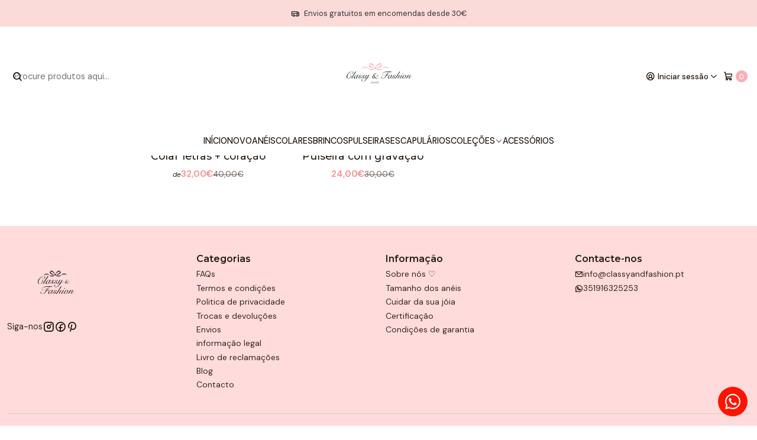

--- FILE ---
content_type: text/html; charset=utf-8
request_url: https://www.classyandfashion.pt/valentines-day
body_size: 14248
content:






<!doctype html>

<html class="no-js" lang="pt-PT" xmlns="http://www.w3.org/1999/xhtml">
  <head>
    

    <meta charset="UTF-8">
    <meta name="viewport" content="width=device-width, initial-scale=1.0">
    <title>Valentine's Day</title>
    <meta name="description" content="Para garantir que chegam a tempo do dia dos namorados e encomenda deverá ser paga ate dia 6 de Fevereiro. Caso queira muito um produto após essa data deverá contactar para info@classyandfashion.pt para que possamos verificar stocks.">
    <meta name="robots" content="follow, all">

    <link rel="preconnect" href="https://images.jumpseller.com">
    <link rel="preconnect" href="https://cdnx.jumpseller.com">
    <link rel="preconnect" href="https://assets.jumpseller.com">
    <link rel="preconnect" href="https://files.jumpseller.com">
    <link rel="preconnect" href="https://fonts.googleapis.com">
    <link rel="preconnect" href="https://fonts.gstatic.com" crossorigin>

    

<!-- Facebook Meta tags for Product -->
<meta property="fb:app_id" content="283643215104248">

    <meta property="og:title" content="Valentine's Day">
    <meta property="og:type" content="website">
    
      
      
        <meta property="og:image" content="https://cdnx.jumpseller.com/classybabies/image/27285539/resize/1200/1200?1663849320">
      
    
  

<meta property="og:description" content="Para garantir que chegam a tempo do dia dos namorados e encomenda deverá ser paga ate dia 6 de Fevereiro. Caso queira muito um produto após essa data deverá contactar para info@classyandfashion.pt para que possamos verificar stocks.">
<meta property="og:url" content="https://www.classyandfashion.pt/valentines-day">
<meta property="og:site_name" content="Classy and Fashion jewels ">
<meta name="twitter:card" content="summary">


  <meta property="og:locale" content="pt_PT">



    
      <link rel="alternate"  href="https://www.classyandfashion.pt/valentines-day">
    

    <link rel="canonical" href="https://www.classyandfashion.pt/valentines-day">

    
    <link rel="apple-touch-icon" type="image/x-icon" href="https://cdnx.jumpseller.com/classybabies/image/25986818/resize/57/57?1659363152" sizes="57x57">
    <link rel="apple-touch-icon" type="image/x-icon" href="https://cdnx.jumpseller.com/classybabies/image/25986818/resize/60/60?1659363152" sizes="60x60">
    <link rel="apple-touch-icon" type="image/x-icon" href="https://cdnx.jumpseller.com/classybabies/image/25986818/resize/72/72?1659363152" sizes="72x72">
    <link rel="apple-touch-icon" type="image/x-icon" href="https://cdnx.jumpseller.com/classybabies/image/25986818/resize/76/76?1659363152" sizes="76x76">
    <link rel="apple-touch-icon" type="image/x-icon" href="https://cdnx.jumpseller.com/classybabies/image/25986818/resize/114/114?1659363152" sizes="114x114">
    <link rel="apple-touch-icon" type="image/x-icon" href="https://cdnx.jumpseller.com/classybabies/image/25986818/resize/120/120?1659363152" sizes="120x120">
    <link rel="apple-touch-icon" type="image/x-icon" href="https://cdnx.jumpseller.com/classybabies/image/25986818/resize/144/144?1659363152" sizes="144x144">
    <link rel="apple-touch-icon" type="image/x-icon" href="https://cdnx.jumpseller.com/classybabies/image/25986818/resize/152/152?1659363152" sizes="152x152">

    <link rel="icon" type="image/png" href="https://cdnx.jumpseller.com/classybabies/image/25986818/resize/196/196?1659363152" sizes="196x196">
    <link rel="icon" type="image/png" href="https://cdnx.jumpseller.com/classybabies/image/25986818/resize/160/160?1659363152" sizes="160x160">
    <link rel="icon" type="image/png" href="https://cdnx.jumpseller.com/classybabies/image/25986818/resize/96/96?1659363152" sizes="96x96">
    <link rel="icon" type="image/png" href="https://cdnx.jumpseller.com/classybabies/image/25986818/resize/32/32?1659363152" sizes="32x32">
    <link rel="icon" type="image/png" href="https://cdnx.jumpseller.com/classybabies/image/25986818/resize/16/16?1659363152" sizes="16x16">

  <meta name="msapplication-TileColor" content="#95b200">
  <meta name="theme-color" content="#ffffff">



    <!-- jQuery -->
    <script src="https://code.jquery.com/jquery-3.7.1.min.js" integrity="sha256-/JqT3SQfawRcv/BIHPThkBvs0OEvtFFmqPF/lYI/Cxo=" crossorigin="anonymous" defer></script>

    <!-- Bootstrap -->
    <link href="https://cdn.jsdelivr.net/npm/bootstrap@5.3.3/dist/css/bootstrap.min.css" rel="stylesheet" integrity="sha384-QWTKZyjpPEjISv5WaRU9OFeRpok6YctnYmDr5pNlyT2bRjXh0JMhjY6hW+ALEwIH" crossorigin="anonymous">

    

    
      <!-- Swiper -->
      <link rel="stylesheet" href="https://cdn.jsdelivr.net/npm/swiper@11/swiper-bundle.min.css">
      <script src="https://cdn.jsdelivr.net/npm/swiper@11/swiper-bundle.min.js" defer></script>
    

    

    <script type="application/ld+json">
  [
    {
      "@context": "https://schema.org",
      "@type": "BreadcrumbList",
      "itemListElement": [
        
          {
          "@type": "ListItem",
          "position": 1,
          "item": {
          "name": "Início",
          "@id": "/"
          }
          }
          ,
        
          {
          "@type": "ListItem",
          "position": 2,
          "item": {
          "name": "Valentine&#39;s Day"
          }
          }
          
        
      ]
    },
    {
      "@context": "https://schema.org/"
      
    }
  ]
</script>


    <link rel="stylesheet" href="https://assets.jumpseller.com/store/classybabies/themes/821815/options.min.css?1768312898">
    <link rel="stylesheet" href="https://assets.jumpseller.com/store/classybabies/themes/821815/app.min.css?1768312898">
    
    
    
      <link rel="stylesheet" href="https://cdnjs.cloudflare.com/ajax/libs/aos/2.3.4/aos.css" integrity="sha512-1cK78a1o+ht2JcaW6g8OXYwqpev9+6GqOkz9xmBN9iUUhIndKtxwILGWYOSibOKjLsEdjyjZvYDq/cZwNeak0w==" crossorigin="anonymous" >
    

    <script type="application/json" id="theme-data">
  {
    "is_preview": false,
    "template": "category",
    "cart": {
      "url": "/cart",
      "debounce": 50
    },
    "language": "pt",
    "order": {
      "totalOutstanding": 0.0,
      "productsCount": 0,
      "checkoutUrl": "https://www.classyandfashion.pt/v2/checkout/vertical/",
      "url": "/cart",
      "remainingForFreeShippingMessage": "",
      "minimumPurchase": {
        "conditionType": "",
        "conditionValue": 0
      }
    },
    "currency_code": "EUR",
    "translations": {
      "added_singular": "1 unidade de %{name} foi adicionada.",
      "added_qty_plural": "%{qty} unidades de %{name} foram adicionadas.",
      "added_to_cart": "adicionado ao carrinho",
      "add_to_cart": "Adicionar ao Carrinho",
      "added_to_wishlist": "%{name} foi adicionado à sua lista de favoritos",
      "available_in_stock": "Disponível em stock",
      "buy_now": "Comprar agora",
      "buy_now_not_allowed": "Não pode comprar agora com a quantidade atual escolhida.",
      "check_this": "Veja isto:",
      "contact_us": "Contacte-nos",
      "continue_shopping": "Continuar a comprar",
      "copy_to_clipboard": "Copiar para área de transferência",
      "coupons_list_title": "Códigos de desconto aplicados",
      "coupons_list_success_text1": "O seu código",
      "coupons_list_success_text2": "foi removido com sucesso. Esta página será recarregada agora.",
      "customer_register_back_link_url": "/customer/login",
      "customer_register_back_link_text": "Já tem uma conta? Entre aqui",
      "decrease_quantity": "Diminuir quantidade",
      "discount_message": "Esta promoção é válida de %{date_begins} a %{date_expires}",
      "error_adding_to_cart": "Erro ao adicionar ao carrinho",
      "error_downloading": "Erro ao tentar realizar o download",
      "error_fetching_cart": "Erro ao buscar carrinho",
      "error_updating_to_cart": "Erro ao atualizar o carrinho",
      "error_adding_to_wishlist": "Erro ao adicionar à lista de favoritos",
      "error_removing_from_wishlist": "Erro ao remover da lista de favoritos",
      "files_too_large": "A soma dos tamanhos dos ficheiros selecionados deve ser menor que 10MB.",
      "fill_country_region_shipping": "Preencha o país e a região para calcular os custos de envio.",
      "go_to_cart": "Ir para o carrinho",
      "go_to_shopping_cart": "Ir para o Carrinho de Compras",
      "go_to_wishlist": "Veja a sua lista de favoritos",
      "increase_quantity": "Aumentar quantidade",
      "low_stock_basic": "Baixo stock",
      "low_stock_limited": "Depressa! Poucas unidades restantes",
      "low_stock_alert": "Depressa! Quase esgotado",
      "low_stock_basic_exact": "%{qty} unidades restantes",
      "low_stock_limited_exact": "Depressa! Restam apenas %{qty} unidades",
      "low_stock_alert_exact": "Depressa! Apenas %{qty} em stock",
      "more_info": "Gostaria de obter mais informações sobre este produto:",
      "notify_me_when_available": "Avise-me quando estiver disponível",
      "no_shipping_methods": "Nenhum método de envio disponível para seu endereço de entrega.",
      "OFF": "DESCONTO",
      "out_of_stock": "Esgotado",
      "proceed_to_checkout": "Avançar para o Checkout",
      "product_stock_locations_link_text": "Ver no Google Maps",
      "quantity": "Quantidade",
      "remove": "Remover",
      "removed_from_wishlist": "%{name} foi removido da sua lista de favoritos",
      "send_us_a_message": "Envie-nos uma mensagem",
      "share_on": "Partilhar em",
      "show_more": "Mostrar Mais",
      "show_less": "Mostrar Menos",
      "success": "Sucesso",
      "success_adding_to_cart": "Sucesso ao adicionar ao carrinho",
      "success_adding_to_wishlist": "Adicionado à lista de favoritos!",
      "success_removing_from_wishlist": "Removido da lista de favoritos",
      "SKU": "SKU",
      "variant_out_of_stock": "Esta opção não tem stock no momento.",
      "x_units_in_stock": "%{qty} unidades em stock",
      "your_cart_is_empty": "O seu carrinho de compras está atualmente vazio",
      "newsletter_message_success": "Registrado com sucesso",
      "newsletter_message_error": "Erro ao registrar, tente novamente mais tarde.",
      "newsletter_message_success_captcha": "Sucesso no captcha",
      "newsletter_message_error_captcha": "Erro no captcha",
      "newsletter_text_placeholder": "email@domain.com",
      "newsletter_text_button": "Subscreva"
    },
    "options": {
      "av_popup_button_reject_redirect": "https://jumpseller.com",
      "display_cart_notification": true,
      "filters_desktop": true
    }
  }
</script>

<script>
  function callonDOMLoaded(callback) {
    document.readyState === 'loading' ? window.addEventListener('DOMContentLoaded', callback) : callback();
  }
  function callonComplete(callback) {
    document.readyState === 'complete' ? callback() : window.addEventListener('load', callback);
  }
  Object.defineProperty(window, 'theme', {
    value: Object.freeze(JSON.parse(document.querySelector('#theme-data').textContent)),
    writable: false,
    configurable: false,
  });
</script>




    
  <meta name="csrf-param" content="authenticity_token" />
<meta name="csrf-token" content="nfZuXJdUdfGZw_Z9ejomr9_cRODD3W0VgCye63hyLGuPots-Vr8t1hT9dGjW6P0BxrlnTRPddj8mvuJdPZleEA" />






  <script async src="https://www.googletagmanager.com/gtag/js?id=AW-16501663827"></script>


<script>
  window.dataLayer = window.dataLayer || [];

  function gtag() {
    dataLayer.push(arguments);
  }

  gtag('js', new Date());

  // custom dimensions (for OKRs metrics)
  let custom_dimension_params = { custom_map: {} };
  
  custom_dimension_params['custom_map']['dimension1'] = 'theme';
  custom_dimension_params['theme'] = "simple";
  
  

  // Send events to Jumpseller GA Account
  // gtag('config', 'G-JBWEC7QQTS', Object.assign({}, { 'allow_enhanced_conversions': true }, custom_dimension_params));

  // Send events to Store Owner GA Account
  
  
  
  gtag('config', 'AW-16501663827', { 'allow_enhanced_conversions': true });
  

  

  let order_items = null;

  
  // view_item_list -  user sees a specific category
  gtag('event', 'view_item_list', {
    item_list_name: "Valentine's Day"
  });

  

  
</script>



  <script>
    (function (i, s, o, g, r, a, m) {
      i['GoogleAnalyticsObject'] = r;
      i[r] = i[r] || function () {
        (i[r].q = i[r].q || []).push(arguments)
      }, i[r].l = 1 * new Date();
      a = s.createElement(o),
        m = s.getElementsByTagName(o)[0];
      a.async = 1;
      a.src = g;
      m.parentNode.insertBefore(a, m)
    })(window, document, 'script', '//www.google-analytics.com/analytics.js', 'ga');

    ga('create', 'UA-90441406-1', "www.classyandfashion.pt");
    ga('set', 'anonymizeIp', true);
    ga('send', 'pageview');

    
  </script>






<script>
  // Pixel code

  // dont send fb events if page is rendered inside an iframe (like admin theme preview)
  if(window.self === window.top) {
    !function(f,b,e,v,n,t,s){if(f.fbq)return;n=f.fbq=function(){n.callMethod?
    n.callMethod.apply(n,arguments):n.queue.push(arguments)};if(!f._fbq)f._fbq=n;
    n.push=n;n.loaded=!0;n.version='2.0';n.agent='pljumpseller';n.queue=[];t=b.createElement(e);t.async=!0;
    t.src=v;s=b.getElementsByTagName(e)[0];s.parentNode.insertBefore(t,s)}(window,
    document,'script','https://connect.facebook.net/' + getNavigatorLocale() + '/fbevents.js');

    var data = {};

    data.currency = 'EUR';
    data.total = '0.0';
    data.products_count = '0';

    

    data.content_ids = [];
    data.contents = [];
    data.single_value = 0.0;

    // Line to enable Manual Only mode.
    fbq('set', 'autoConfig', false, '292847541715019');

    // FB Pixel Advanced Matching
    
    
    var advancedCustomerData = {
      'em' : '',
      'fn' : '',
      'ln' : '',
      'ph' : '',
      'ct' : '',
      'zp' : '',
      'country' : ''
    };

    var missingCustomerData = Object.values(advancedCustomerData).some(function(value) { return value.length == 0 });

    if(missingCustomerData) {
      fbq('init', '292847541715019');
    } else {
      fbq('init', '292847541715019', advancedCustomerData);
    }

    // PageView - build audience views (default FB Pixel behaviour)
    fbq('track', 'PageView');

    // AddToCart - released on page load after a product was added to cart
    

    // track conversion events, ordered by importance (not in this doc)
    // https://developers.facebook.com/docs/facebook-pixel/api-reference%23events

    
      // ViewContent - When a key page is viewed such as a category page
      

    

    function getNavigatorLocale(){
      return navigator.language.replace(/-/g,'_')
    }
  }
</script>





<script src="https://files.jumpseller.com/javascripts/dist/jumpseller-2.0.0.js" defer="defer"></script><script src="https://cdn-te.e-goi.com/tng/abstract-cc-wrapper.min.js?client_id=1547255&amp;domain=www.classyandfashion.pt" async="async"></script>
</head>

  <body data-bundle-color="default">
    <script src="https://assets.jumpseller.com/store/classybabies/themes/821815/theme.min.js?1768312898" defer></script>
    <script src="https://assets.jumpseller.com/store/classybabies/themes/821815/custom.min.js?1768312898" defer></script>
    <script src="https://assets.jumpseller.com/store/classybabies/themes/821815/category.min.js?1768312898" defer></script>

    <!-- Bootstrap JS -->
    <script src="https://cdn.jsdelivr.net/npm/bootstrap@5.3.3/dist/js/bootstrap.bundle.min.js" integrity="sha384-YvpcrYf0tY3lHB60NNkmXc5s9fDVZLESaAA55NDzOxhy9GkcIdslK1eN7N6jIeHz" crossorigin="anonymous" defer></script>
    <script>
      document.addEventListener('DOMContentLoaded', function () {
        const tooltipTriggerList = document.querySelectorAll('[data-bs-toggle="tooltip"]'); // Initialize Bootstrap Tooltips
        const tooltipList = [...tooltipTriggerList].map((tooltipTriggerEl) => new bootstrap.Tooltip(tooltipTriggerEl));
      });
    </script>

    

    <div class="main-container" data-layout="category">
      <div class="toast-notification__wrapper top-right"></div>
      <div id="top_components"><div id="component-13040839" class="theme-component show">










<style>
  .header {
    --theme-max-width: 100%;
    --header-logo-height-mobile: 94px;
    --header-logo-height-desktop: 120px;
  }
  .header,
  .top-bar {
    --header-nav-font-weight: 500;
  }
</style>

<header
  class="header header--fixed header--push"
  data-fixed="true"
  data-border="false"
  data-uppercase="true"
  data-bundle-color="default"
  data-version="v1"
  data-js-component="13040839"
>
  <div class="h-100 header__container">
    <div class="row h-100 align-items-center justify-content-between header__wrapper">
      
          <div class="col-auto col-sm header__column">
            <ul class="justify-content-start header__menu">

<li class="header__item d-flex d-lg-none">
  <button type="button" class="button header__link" data-bs-toggle="offcanvas" data-bs-target="#mobile-menu" aria-controls="mobile-menu" aria-label="Menu">
    
      <i class="theme-icon ph ph-list header__icon"></i>
    
    <div class="d-none d-md-block header__text">Menu</div>
  </button>
</li>




  


  <li class="header__item">
    <button type="button" class="button header__link header__link--search d-lg-none" aria-label="Pesquisar">
      
        <i class="theme-icon ph ph-magnifying-glass header__icon"></i>
      
      <div class="d-none d-md-block header__text">Pesquisar</div>
    </button>

    <a role="button" class="button d-block d-lg-none header__close-mobile-search"><i class="ph ph-x"></i></a>

    


  
  <form
    
      class="header-search"
    
    method="get"
    action="/search"
  >
    <button type="submit" class="button header-search__submit" title="Pesquisar"><i class="theme-icon ph ph-magnifying-glass"></i></button>
    <input
      type="text"
      
      class="text header-search__input"
      value=""
      name="q"
      placeholder="Procure produtos aqui..."
    >
  </form>



  </li>



</ul>
          </div>

          <div class="col col-sm header__column">
            













  
      <div class="theme-store-name">
        <a href="https://www.classyandfashion.pt" class="header__brand" title="Ir para Página Inicial">
    <img src="https://assets.jumpseller.com/store/classybabies/themes/821815/settings/ded38102f4bd52f5a7a0/versa%CC%83o%20rosa-02.png?1738594075" alt="Classy and Fashion jewels " class="header__logo" width="3509" height="2481" loading="eager">
  </a>
      </div>
  


          </div>

          <div class="col-auto col-sm header__column">
            <ul class="justify-content-end header__menu">

  

  <li class="header__item">
    <button
      type="button"
      class="button dropdown-toggle header__link"
      id="header-dropdown-login"
      data-bs-toggle="dropdown"
      data-bs-display="static"
      aria-expanded="false"
      aria-label="Iniciar sessão"
    >
      
        <i class="theme-icon ph ph-user-circle header__icon"></i>
      
      <div class="d-none d-md-block header__text">Iniciar sessão</div>
      <i class="theme-icon ph ph-caret-down header__angle d-none d-sm-block"></i>
    </button>

    <ul class="dropdown-menu dropdown-menu-end theme-dropdown" aria-labelledby="header-dropdown-login">
      
        <li class="theme-dropdown__item">
          <a href="/customer/login" class="dropdown-item theme-dropdown__link" title="Faça login na sua conta">Iniciar sessão</a>
        </li>

        <li class="theme-dropdown__item">
          <a href="/customer/registration" class="dropdown-item theme-dropdown__link" title="Criar uma conta">Criar conta</a>
        </li>
      
    </ul>
  </li>


  <li class="header__item">
    <button
      type="button"
      class="button dropdown-toggle header__link"
      data-bs-toggle="offcanvas"
      data-bs-target="#sidebar-cart"
      aria-controls="sidebar-cart"
      aria-label="Carrinho"
    >
      
        <i class="theme-icon ph ph-shopping-cart header__icon"></i>
      
      <div class="header__text header__text--counter">0</div>
    </button>
  </li>

</ul>
          </div>
        
    </div>
  </div>
  <!-- end .header__container -->

  
    
  
    







<div
  class="d-none d-lg-block header-navigation"
  
>
  <nav
    class="container d-flex align-items-start justify-content-center header-nav"
    data-border="false"
    data-uppercase="true"
    
    data-js-component="13040904"
  >
    <ul class="no-bullet justify-content-center header-nav__menu header-nav__menu--center">
      

      
        <li class="header-nav__item">
          
            <a
              
                href="/"
              
              class="button header-nav__anchor"
              title="Ir para Início"
              
            >Início</a>
          
        </li>
      
        <li class="header-nav__item">
          
            <a
              
                href="/novo"
              
              class="button header-nav__anchor"
              title="Ir para Novo"
              
            >Novo</a>
          
        </li>
      
        <li class="header-nav__item">
          
            <a
              
                href="/aneis-2"
              
              class="button header-nav__anchor"
              title="Ir para Anéis"
              
            >Anéis</a>
          
        </li>
      
        <li class="header-nav__item">
          
            <a
              
                href="/colares-2"
              
              class="button header-nav__anchor"
              title="Ir para Colares"
              
            >Colares</a>
          
        </li>
      
        <li class="header-nav__item">
          
            <a
              
                href="/brincos-2"
              
              class="button header-nav__anchor"
              title="Ir para Brincos"
              
            >Brincos</a>
          
        </li>
      
        <li class="header-nav__item">
          
            <a
              
                href="/pulseiras-2"
              
              class="button header-nav__anchor"
              title="Ir para Pulseiras"
              
            >Pulseiras</a>
          
        </li>
      
        <li class="header-nav__item">
          
            <a
              
                href="/escapularios"
              
              class="button header-nav__anchor"
              title="Ir para Escapulários"
              
            >Escapulários</a>
          
        </li>
      
        <li class="header-nav__item dropdown header-nav__item--hover">
          
            
                <a
                    href="/love"
                  class="button header-nav__anchor"
                  title="Ir para Coleções"
                  data-event="hover"
                  
                >Coleções<i class="ph ph-caret-down header-nav__caret"></i>
                </a>
            

            
              <div class="dropdown-menu header-flyout">
  <ul class="no-bullet header-flyout__menu">
    
      <li class="header-flyout__item">
        
          <a
            href="/love/yourdream"
            class="dropdown-item header-flyout__link"
            title="Ir para Your dream"
            
          >Your dream</a>
        
      </li>
    
      <li class="header-flyout__item">
        
          <a
            href="/religious-jewels"
            class="dropdown-item header-flyout__link"
            title="Ir para religious jewels"
            
          >religious jewels</a>
        
      </li>
    
      <li class="header-flyout__item">
        
          <a
            href="/princess"
            class="dropdown-item header-flyout__link"
            title="Ir para Princess"
            
          >Princess</a>
        
      </li>
    
      <li class="header-flyout__item">
        
          <a
            href="/pet-lover"
            class="dropdown-item header-flyout__link"
            title="Ir para Pet lover"
            
          >Pet lover</a>
        
      </li>
    
      <li class="header-flyout__item">
        
          <a
            href="/travel-is-my-home"
            class="dropdown-item header-flyout__link"
            title="Ir para Travel Lover"
            
          >Travel Lover</a>
        
      </li>
    
      <li class="header-flyout__item">
        
          <a
            href="/say-my-name-1"
            class="dropdown-item header-flyout__link"
            title="Ir para Say my name"
            
          >Say my name</a>
        
      </li>
    
      <li class="header-flyout__item">
        
          <a
            href="/nature-1"
            class="dropdown-item header-flyout__link"
            title="Ir para Nature"
            
          >Nature</a>
        
      </li>
    
      <li class="header-flyout__item">
        
          <a
            href="/summer-sun-and-sea"
            class="dropdown-item header-flyout__link"
            title="Ir para Summer - sun and sea"
            
          >Summer - sun and sea</a>
        
      </li>
    
      <li class="header-flyout__item">
        
          <a
            href="/sky-1"
            class="dropdown-item header-flyout__link"
            title="Ir para sky"
            
          >sky</a>
        
      </li>
    
      <li class="header-flyout__item">
        
          <a
            href="/abc-1"
            class="dropdown-item header-flyout__link"
            title="Ir para ABC"
            
          >ABC</a>
        
      </li>
    
      <li class="header-flyout__item">
        
          <a
            href="/family-1"
            class="dropdown-item header-flyout__link"
            title="Ir para Family"
            
          >Family</a>
        
      </li>
    

    
      <li class="header-flyout__item">
        <a
          href="/love"
          class="dropdown-item header-flyout__link header-flyout__link--last"
          title="Ver Tudo em Coleções"
          
        >
          Ver Tudo
          <i class="ph ph-caret-double-right"></i>
        </a>
      </li>
    
  </ul>
</div>

            
          
        </li>
      
        <li class="header-nav__item">
          
            <a
              
                href="/extras"
              
              class="button header-nav__anchor"
              title="Ir para Acessórios"
              
            >Acessórios</a>
          
        </li>
      
    </ul>

    
      </nav>
</div>

  

  
</header>
<!-- end Header -->

<div class="offcanvas offcanvas-start sidebar" tabindex="-1" id="mobile-menu" aria-labelledby="mobile-menu-label" data-bundle-color="default">
  <div class="offcanvas-header sidebar-header sidebar-header--transparent">
    













    <img src="https://assets.jumpseller.com/store/classybabies/themes/821815/settings/ded38102f4bd52f5a7a0/versa%CC%83o%20rosa-02.png?1738594075" alt="Classy and Fashion jewels " class="sidebar-header__logo" width="3509" height="2481" loading="eager">
  


    <button type="button" class="button sidebar-header__close" data-bs-dismiss="offcanvas" aria-label="Fechar"><i class="ph ph-x-circle"></i></button>
  </div>
  <!-- end .sidebar-header -->

  <div class="offcanvas-body sidebar-body">
    
  
  <div class="accordion sidebar-accordion" id="mobile-menu-accordion">
    
      
      

      <div class="accordion-item sidebar-accordion__item sidebar-accordion__item--level1">
        
          <a
            
              href="/"
            
            class="button sidebar-accordion__button"
            title="Ir para Início"
            
          >Início</a>
        
      </div>
    
      
      

      <div class="accordion-item sidebar-accordion__item sidebar-accordion__item--level1">
        
          <a
            
              href="/novo"
            
            class="button sidebar-accordion__button"
            title="Ir para Novo"
            
          >Novo</a>
        
      </div>
    
      
      

      <div class="accordion-item sidebar-accordion__item sidebar-accordion__item--level1">
        
          <a
            
              href="/aneis-2"
            
            class="button sidebar-accordion__button"
            title="Ir para Anéis"
            
          >Anéis</a>
        
      </div>
    
      
      

      <div class="accordion-item sidebar-accordion__item sidebar-accordion__item--level1">
        
          <a
            
              href="/colares-2"
            
            class="button sidebar-accordion__button"
            title="Ir para Colares"
            
          >Colares</a>
        
      </div>
    
      
      

      <div class="accordion-item sidebar-accordion__item sidebar-accordion__item--level1">
        
          <a
            
              href="/brincos-2"
            
            class="button sidebar-accordion__button"
            title="Ir para Brincos"
            
          >Brincos</a>
        
      </div>
    
      
      

      <div class="accordion-item sidebar-accordion__item sidebar-accordion__item--level1">
        
          <a
            
              href="/pulseiras-2"
            
            class="button sidebar-accordion__button"
            title="Ir para Pulseiras"
            
          >Pulseiras</a>
        
      </div>
    
      
      

      <div class="accordion-item sidebar-accordion__item sidebar-accordion__item--level1">
        
          <a
            
              href="/escapularios"
            
            class="button sidebar-accordion__button"
            title="Ir para Escapulários"
            
          >Escapulários</a>
        
      </div>
    
      
      

      <div class="accordion-item sidebar-accordion__item sidebar-accordion__item--level1">
        
          <button
            type="button"
            class="accordion-button button sidebar-accordion__button"
            data-bs-toggle="collapse"
            data-bs-target="#sidebar-accordion-collapse-6965042"
            aria-expanded="false"
            aria-controls="sidebar-accordion-collapse-6965042"
          >Coleções<i class="ph ph-caret-down sidebar-accordion__caret"></i>
          </button>

          <div id="sidebar-accordion-collapse-6965042" class="accordion-collapse collapse" data-bs-parent="#mobile-menu-accordion">
            <div class="accordion-body sidebar-accordion__body">
              <div class="accordion sidebar-accordion" id="sidebar-accordion-group-6965042">
                
                  
                  

<div class="accordion-item sidebar-accordion__item">
  
    <a
      
        href="/love/yourdream"
      
      class="button sidebar-accordion__button"
      title="Ir para Your dream"
      
    >Your dream</a>
  
</div>

                
                  
                  

<div class="accordion-item sidebar-accordion__item">
  
    <a
      
        href="/religious-jewels"
      
      class="button sidebar-accordion__button"
      title="Ir para religious jewels"
      
    >religious jewels</a>
  
</div>

                
                  
                  

<div class="accordion-item sidebar-accordion__item">
  
    <a
      
        href="/princess"
      
      class="button sidebar-accordion__button"
      title="Ir para Princess"
      
    >Princess</a>
  
</div>

                
                  
                  

<div class="accordion-item sidebar-accordion__item">
  
    <a
      
        href="/pet-lover"
      
      class="button sidebar-accordion__button"
      title="Ir para Pet lover"
      
    >Pet lover</a>
  
</div>

                
                  
                  

<div class="accordion-item sidebar-accordion__item">
  
    <a
      
        href="/travel-is-my-home"
      
      class="button sidebar-accordion__button"
      title="Ir para Travel Lover"
      
    >Travel Lover</a>
  
</div>

                
                  
                  

<div class="accordion-item sidebar-accordion__item">
  
    <a
      
        href="/say-my-name-1"
      
      class="button sidebar-accordion__button"
      title="Ir para Say my name"
      
    >Say my name</a>
  
</div>

                
                  
                  

<div class="accordion-item sidebar-accordion__item">
  
    <a
      
        href="/nature-1"
      
      class="button sidebar-accordion__button"
      title="Ir para Nature"
      
    >Nature</a>
  
</div>

                
                  
                  

<div class="accordion-item sidebar-accordion__item">
  
    <a
      
        href="/summer-sun-and-sea"
      
      class="button sidebar-accordion__button"
      title="Ir para Summer - sun and sea"
      
    >Summer - sun and sea</a>
  
</div>

                
                  
                  

<div class="accordion-item sidebar-accordion__item">
  
    <a
      
        href="/sky-1"
      
      class="button sidebar-accordion__button"
      title="Ir para sky"
      
    >sky</a>
  
</div>

                
                  
                  

<div class="accordion-item sidebar-accordion__item">
  
    <a
      
        href="/abc-1"
      
      class="button sidebar-accordion__button"
      title="Ir para ABC"
      
    >ABC</a>
  
</div>

                
                  
                  

<div class="accordion-item sidebar-accordion__item">
  
    <a
      
        href="/family-1"
      
      class="button sidebar-accordion__button"
      title="Ir para Family"
      
    >Family</a>
  
</div>

                

                
                  <div class="sidebar-accordion__item">
                    <a
                      href="/love"
                      class="button sidebar-accordion__button sidebar-accordion__button--last"
                      title="Ver Tudo em Coleções"
                      
                    >
                      Ver Tudo
                      <i class="ph ph-caret-double-right"></i>
                    </a>
                  </div>
                
              </div>
            </div>
          </div>
        
      </div>
    
      
      

      <div class="accordion-item sidebar-accordion__item sidebar-accordion__item--level1">
        
          <a
            
              href="/extras"
            
            class="button sidebar-accordion__button"
            title="Ir para Acessórios"
            
          >Acessórios</a>
        
      </div>
    
  </div>



    

    
  </div>
  <!-- end .sidebar-body -->
</div>





  





<div
  class="offcanvas offcanvas-end sidebar"
  tabindex="-1"
  id="sidebar-cart"
  aria-labelledby="sidebar-cart-title"
  data-bundle-color="default"
  data-js-component="13040905"
>
  <div class="offcanvas-header sidebar-header">
    <h5 class="offcanvas-title sidebar-header__title" id="sidebar-cart-title">
      
        <i class="theme-icon ph ph-shopping-cart sidebar-header__icon"></i>
      
      Resumo da Encomenda
    </h5>
    <button type="button" class="button sidebar-header__close" data-bs-dismiss="offcanvas" aria-label="Fechar"><i class="ph ph-x"></i></button>
  </div>

  <cart-area class="offcanvas-body sidebar-body position-relative">
    <div class="loading-spinner__wrapper">
      <div class="loading-spinner"></div>
    </div>
    <div class="sidebar-body__text sidebar-body__text--empty">O seu Carrinho está atualmente vazio.</div>
    <div class="row sidebar-body__content cart-area__content">
      
    </div>
    

<div class="w-100 d-flex flex-column position-relative store-totals">
  

  <div class="store-totals__content check-empty">
    
      <!-- Free shipping -->
      <div class="w-100 store-totals__free-shipping hidden"></div>

      <!-- Minimum purchase -->
      <div class="w-100 store-totals__minimum-store-conditions hidden">
        

        
      </div>
    

    <!-- Product amount -->
    <div class="d-flex align-items-center justify-content-between store-totals__column" data-name="products">
      <span class="w-50 store-totals__value">Produtos
        <span class="w-50 store-totals__price store-totals__price--count">0</span>
      </span>
      <div class="d-flex align-items-center justify-content-between store-totals__column" data-name="subtotal">
        <span class="store-totals__price" data-value="0.0">0,00€</span>
      </div>
    </div>

    <!-- Shipping costs -->
    <div class="d-flex align-items-center justify-content-between store-totals__column" data-name="shipping">
      <span class="w-50 store-totals__value">Envio</span>
      <span class="w-50 store-totals__price" data-value="0.0">0,00€</span>
    </div>

    <!-- Shipping method message ? -->
    

    <!-- Taxes -->
    

    <!-- Discount from promotions -->
    

    <!-- Coupons from promotions -->
    

    <!-- Order total excluding gift card discount -->
    <div class="d-flex align-items-center justify-content-between store-totals__column" data-name="total">
      <span class="w-50 store-totals__value store-totals__value--last">Total</span>
      <span class="w-50 store-totals__price store-totals__price--last" data-total="0.0">0,00€</span>
    </div>

    <!-- Gift cards discount -->
    

    <!-- Order total due -->
    
  </div>

  
</div>
<!-- end .store-totals -->

  </cart-area>

  <div class="sidebar-actions">
    <div class="sidebar-actions__text check-empty" data-js-option="actions_text" data-js-component="13040905">Os custos de envio serão calculados na finalização da compra.</div>
    
      
  <a
    href="https://www.classyandfashion.pt/v2/checkout/vertical/"
    class="button button--style button--main button--full sidebar-actions__button checkout-link"
    title="Avançar para o Checkout"
  >Avançar para o Checkout</a>

      
  <a
    href="/cart"
    class="button button--style button--secondary button--bordered button--full sidebar-actions__button"
    title="Ir para o carrinho"
  >Ir para o carrinho</a>

    
  </div>
  <!-- end .sidebar-actions -->
</div>




  













<style>
  #theme-section-13040906 .top-bar__container {
    --theme-max-width: 100%;
  }
</style>

<div
  id="theme-section-13040906"
  class="top-bar top-bar--fixed"
  data-bundle-color="system-1"
  data-js-component="13040906"
>
  <div class="container container--adjust top-bar__container">
    <div class="row top-bar__row">
      <div class="col-12  top-bar__column">
        
  <swiper-slider
    class="swiper w-100 top-bar"
    sw-layout="one"
    sw-autoplay="true"
    sw-speed="3000"
  >
    <div class="swiper-wrapper">
      
        <div class="swiper-slide top-bar__block" data-js-component="13040930">
  <div class="h-100">
    <div class="d-flex justify-content-center text-start text-md-center align-items-center h-100 top-bar__content">
      <div class="top-bar__text-wrapper"><i class="theme-icon ph ph-truck top-bar__icon"></i><div class="top-bar__text" data-js-option="text" data-js-component="13040930">Envios gratuitos em encomendas desde 30€</div>
      </div>

      
    </div>
  </div>
</div>

      
    </div>
  </swiper-slider>

      </div></div>
  </div>
</div>


</div></div>


  

  <style>
    #theme-section-breadcrumbs {
      --section-margin-top: var(--breadcrumbs-margin-top);
      --section-margin-bottom: var(--breadcrumbs-margin-bottom);
    }
  </style>

  <section id="theme-section-breadcrumbs" class="container-fluid theme-section" data-bundle-color="system-2">
    <div class="container container--adjust theme-section__container">
      <ul class="no-bullet align-items-center justify-content-center theme-breadcrumbs">
        
          
            <li class="theme-breadcrumbs__item">
              <a href="/" class="theme-breadcrumbs__link" title="Volta para Início">Início</a>
            </li>

            <li class="theme-breadcrumbs__item">
              <span class="theme-breadcrumbs__arrow"><i class="ph ph-caret-right"></i></span>
            </li>
          
        
          
            <li class="theme-breadcrumbs__item theme-breadcrumbs__item--current">Valentine's Day</li>
          
        
      </ul>
    </div>
  </section>



<div id="components"><div id="component-13040854" class="theme-component show">










<style>
  #theme-section-13040854 {
    --theme-max-width: 1920px;
    --section-margin-top: 32px;
    --section-margin-bottom: 0px;
    --theme-overlay-opacity: 0.5;
  }
</style>

<section
  id="theme-section-13040854"
  class="container-fluid theme-section theme-section--heading"
  data-bundle-color="default"
  
    data-aos-once="true" data-aos="fade-up" data-aos-delay="50"
  
  data-js-component="13040854"
>
  <div class="container container--adjust theme-section__container">
    <div class="row align-items-start theme-section__heading">
      <div class="col-12 col-md-8 offset-md-2 text-center text-md-center theme-section__column">
        <h1 class="theme-section__title check-empty">Valentine's Day</h1>

        
          <div class="theme-section__description check-empty">Para garantir que chegam a tempo do dia dos namorados e encomenda deverá ser paga ate dia 6 de Fevereiro. Caso queira muito um produto após essa data deverá contactar para info@classyandfashion.pt para que possamos verificar stocks. </div>
        
      </div>
      <!-- end .theme-section__column -->

      
        
  
    <div class="col-12 d-block d-md-none text-md-end text-center theme-section__column" data-column="filters">
      <a
        role="button"
        class="button button--style button--secondary button--bordered"
        data-bs-toggle="offcanvas"
        data-bs-target="#sidebar-filters"
        aria-controls="sidebar-filters"
        aria-label="Filtros"
      >
        <i class="theme-icon ph ph-sliders-horizontal"></i> Filtros</a>
    </div>
  

      
    </div>
    <!-- end .theme-section__heading -->
  </div>

  
</section>
</div><div id="component-13040855" class="theme-component show">










</div><div id="component-13040856" class="theme-component show">










<style>
  #theme-section-13040856 {
    --theme-max-width: 1920px;
    --section-margin-top: 16px;
    --section-margin-bottom: 32px;
  }
</style>

<section id="theme-section-13040856" class="container-fluid theme-section theme-section--feed" data-bundle-color="default" data-js-component="13040856">
  <div class="container container--adjust theme-section__container">
    <div class="row theme-section__content">
      
          
            <div class="col-md-4 col-lg-3 col-xl-2 d-none d-md-block theme-section__filters">
              
            </div>

            <div class="col-12 col-md-8 col-lg-9 col-xl-10 theme-section__feed">
              <div class="row theme-section__content">
                
  
    

    
      












<article
  class="col-6 col-sm-4
      col-md-4 col-lg-3 product-block product-block-13040856"
  data-mobile-display="2"
  data-product-id="639218"
  
    data-aos-once="true" data-aos="fade-up" data-aos-delay="50"
  
>
  <div class="product-block__wrapper">
    <div class="product-block__gallery">
      
        <product-wishlist data-js-component="13040856" class="product-wishlist trsn" data-display="block">
  <script type="application/json" class="product-wishlist-json">
    {
      "info": {
        "product": {
          "id": 639218,
          "first_variant_id": 87733269,
          "wishlist_add_url": "/wishlists/639218",
          "wishlist_remove_url": "/wishlists/639218",
          
            "variants": [
              {
                "variant_id": 87733269,
                "wishlisted": false
              },
            
              {
                "variant_id": 87733263,
                "wishlisted": false
              },
            
              {
                "variant_id": 87733267,
                "wishlisted": false
              },
            
              {
                "variant_id": 87733261,
                "wishlisted": false
              },
            
              {
                "variant_id": 87733268,
                "wishlisted": false
              },
            
              {
                "variant_id": 87733262,
                "wishlisted": false
              },
            
              {
                "variant_id": 87733266,
                "wishlisted": false
              },
            
              {
                "variant_id": 87733260,
                "wishlisted": false
              },
            
              {
                "variant_id": 87733264,
                "wishlisted": false
              },
            
              {
                "variant_id": 87733258,
                "wishlisted": false
              },
            
              {
                "variant_id": 87733265,
                "wishlisted": false
              },
            
              {
                "variant_id": 87733259,
                "wishlisted": false
              }
            ]
          
        }
      }
    }
  </script>

  <button
    type="button"
    onclick="location.href='/customer/login?target=wishlist'"
    class="button product-wishlist__button"
    aria-label="Adicionar à lista de favoritos"
    data-bs-toggle="tooltip"
    data-bs-placement="top"
    data-bs-title="Adicionar à lista de favoritos"
    data-bs-custom-class="product-block__tooltip"
  >
    <div class="product-wishlist__icon trsn">
      <i class="theme-icon ph ph-heart"></i>
    </div>
    
  </button>
  <button
    type="button"
    onclick="location.href='/customer/login?target=wishlist'"
    class="button product-wishlist__button product-wishlist__button--added hidden"
    aria-label="Remover da lista de favoritos"
    data-bs-toggle="tooltip"
    data-bs-placement="top"
    data-bs-title="Remover da lista de favoritos"
    data-bs-custom-class="product-block__tooltip"
  >
    <div class="product-wishlist__icon trsn">
      <i class="ph-fill ph-heart"></i>
    </div>

    
  </button>
</product-wishlist>

      

      <a href="/Colar-iniciais-c/coracao" class="product-block__anchor" title="Ir para Colar letras + coração ">
        <div class="product-block__labels">
          <div class="d-flex flex-column">
            
              
                
                

                <div class="product-block__label product-block__label--discount product-block__label--discount-rectangular check-empty">
                        -20% DESCONTO
                      </div>
              
            
              
              
              
              
            </div>

          
        </div>
      </a>

      







  
    
  
    
  
    
  
    
  




<div class="product-block__canvas">
  
    <picture class="product-block__picture">
      
        <source media="screen and (min-width: 1200px)" srcset="https://cdnx.jumpseller.com/classybabies/image/27285539/thumb/576/768?1663849320">
        <source media="screen and (min-width: 576px) and (max-width: 1199px)" srcset="https://cdnx.jumpseller.com/classybabies/image/27285539/thumb/306/407?1663849320">
      
      <source media="screen and (min-width: 415px) and (max-width: 575px)" srcset="https://cdnx.jumpseller.com/classybabies/image/27285539/thumb/251/335?1663849320">
      <source media="screen and (max-width: 414px)" srcset="https://cdnx.jumpseller.com/classybabies/image/27285539/thumb/366/487?1663849320">
      <img
        src="https://cdnx.jumpseller.com/classybabies/image/27285539/thumb/306/407?1663849320"
        class="product-block__image"
        width="576" height="768"
        alt="Colar letras + coração "
        loading="lazy"
      >
    </picture>
    
      <picture class="product-block__picture product-block__picture--overlap">
        
          <source media="screen and (min-width: 1200px)" srcset="https://cdnx.jumpseller.com/classybabies/image/27285539/thumb/576/768?1663849320">
          <source media="screen and (min-width: 576px) and (max-width: 1199px)" srcset="https://cdnx.jumpseller.com/classybabies/image/3936261/thumb/306/407?1663849319">
        
        <source media="screen and (min-width: 415px) and (max-width: 575px)" srcset="https://cdnx.jumpseller.com/classybabies/image/3936261/thumb/251/335?1663849319">
        <source media="screen and (max-width: 414px)" srcset="https://cdnx.jumpseller.com/classybabies/image/3936261/thumb/366/487?1663849319">
        <img
          src="https://cdnx.jumpseller.com/classybabies/image/3936261/thumb/306/407?1663849319"
          class="product-block__image"
          width="576" height="768"
          alt="Colar letras + coração "
          loading="lazy"
        >
      </picture>
    
  
</div>

    </div>
    <!-- end .product-block__gallery -->

    <div class="product-block__content">
      <div class="product-block__attributes check-empty">
        <span class="product-block__sku check-empty">190581CF</span>
        <span>|</span>
        <span class="product-block__brand check-empty">classy and fashion</span>
      </div>

      
          <h2 class="product-block__title">
  <a href="/Colar-iniciais-c/coracao" class="product-block__name" title="Ir para Colar letras + coração ">Colar letras + coração </a>
</h2>
        

      
        









<div class="product-block__pricing product-block__pricing--horizontal">
  
    
        <div class="product-block__price-wrapper">
          
  
  <div class="product-block__price product-block__price--text">de</div>

  
    <div class="product-block__price product-block__price--new">32,00€</div>
    <div class="product-block__price product-block__price--old">40,00€</div>
  

        </div>
      
  
</div>

      

      
    </div>
    <!-- end .product-block__content -->

    
    <!-- end .product-block__content -->
  </div>
</article>

    
      












<article
  class="col-6 col-sm-4
      col-md-4 col-lg-3 product-block product-block-13040856"
  data-mobile-display="2"
  data-product-id="658363"
  
    data-aos-once="true" data-aos="fade-up" data-aos-delay="50"
  
>
  <div class="product-block__wrapper">
    <div class="product-block__gallery">
      
        <product-wishlist data-js-component="13040856" class="product-wishlist trsn" data-display="block">
  <script type="application/json" class="product-wishlist-json">
    {
      "info": {
        "product": {
          "id": 658363,
          "first_variant_id": 2406856,
          "wishlist_add_url": "/wishlists/658363",
          "wishlist_remove_url": "/wishlists/658363",
          
            "variants": [
              {
                "variant_id": 2406856,
                "wishlisted": false
              },
            
              {
                "variant_id": 2427545,
                "wishlisted": false
              },
            
              {
                "variant_id": 2453292,
                "wishlisted": false
              },
            
              {
                "variant_id": 2453293,
                "wishlisted": false
              },
            
              {
                "variant_id": 2453294,
                "wishlisted": false
              },
            
              {
                "variant_id": 2453295,
                "wishlisted": false
              }
            ]
          
        }
      }
    }
  </script>

  <button
    type="button"
    onclick="location.href='/customer/login?target=wishlist'"
    class="button product-wishlist__button"
    aria-label="Adicionar à lista de favoritos"
    data-bs-toggle="tooltip"
    data-bs-placement="top"
    data-bs-title="Adicionar à lista de favoritos"
    data-bs-custom-class="product-block__tooltip"
  >
    <div class="product-wishlist__icon trsn">
      <i class="theme-icon ph ph-heart"></i>
    </div>
    
  </button>
  <button
    type="button"
    onclick="location.href='/customer/login?target=wishlist'"
    class="button product-wishlist__button product-wishlist__button--added hidden"
    aria-label="Remover da lista de favoritos"
    data-bs-toggle="tooltip"
    data-bs-placement="top"
    data-bs-title="Remover da lista de favoritos"
    data-bs-custom-class="product-block__tooltip"
  >
    <div class="product-wishlist__icon trsn">
      <i class="ph-fill ph-heart"></i>
    </div>

    
  </button>
</product-wishlist>

      

      <a href="/Pulseira-c/gravacao" class="product-block__anchor" title="Ir para Pulseira com gravação">
        <div class="product-block__labels">
          <div class="d-flex flex-column">
            
              
                
                

                <div class="product-block__label product-block__label--discount product-block__label--discount-rectangular check-empty">
                        -20% DESCONTO
                      </div>
              
            
              
              
              
              
            </div>

          
        </div>
      </a>

      







  
    
  
    
  
    
  




<div class="product-block__canvas">
  
    <picture class="product-block__picture">
      
        <source media="screen and (min-width: 1200px)" srcset="https://cdnx.jumpseller.com/classybabies/image/1316855/thumb/576/768?1602850476">
        <source media="screen and (min-width: 576px) and (max-width: 1199px)" srcset="https://cdnx.jumpseller.com/classybabies/image/1316855/thumb/306/407?1602850476">
      
      <source media="screen and (min-width: 415px) and (max-width: 575px)" srcset="https://cdnx.jumpseller.com/classybabies/image/1316855/thumb/251/335?1602850476">
      <source media="screen and (max-width: 414px)" srcset="https://cdnx.jumpseller.com/classybabies/image/1316855/thumb/366/487?1602850476">
      <img
        src="https://cdnx.jumpseller.com/classybabies/image/1316855/thumb/306/407?1602850476"
        class="product-block__image"
        width="576" height="768"
        alt="Pulseira com gravação"
        loading="lazy"
      >
    </picture>
    
      <picture class="product-block__picture product-block__picture--overlap">
        
          <source media="screen and (min-width: 1200px)" srcset="https://cdnx.jumpseller.com/classybabies/image/1316855/thumb/576/768?1602850476">
          <source media="screen and (min-width: 576px) and (max-width: 1199px)" srcset="https://cdnx.jumpseller.com/classybabies/image/957978/thumb/306/407?1602850476">
        
        <source media="screen and (min-width: 415px) and (max-width: 575px)" srcset="https://cdnx.jumpseller.com/classybabies/image/957978/thumb/251/335?1602850476">
        <source media="screen and (max-width: 414px)" srcset="https://cdnx.jumpseller.com/classybabies/image/957978/thumb/366/487?1602850476">
        <img
          src="https://cdnx.jumpseller.com/classybabies/image/957978/thumb/306/407?1602850476"
          class="product-block__image"
          width="576" height="768"
          alt="Pulseira com gravação"
          loading="lazy"
        >
      </picture>
    
  
</div>

    </div>
    <!-- end .product-block__gallery -->

    <div class="product-block__content">
      <div class="product-block__attributes check-empty">
        <span class="product-block__sku check-empty">PCF0033</span>
        <span>|</span>
        <span class="product-block__brand check-empty"></span>
      </div>

      
          <h2 class="product-block__title">
  <a href="/Pulseira-c/gravacao" class="product-block__name" title="Ir para Pulseira com gravação">Pulseira com gravação</a>
</h2>
        

      
        









<div class="product-block__pricing product-block__pricing--horizontal">
  
    
        <div class="product-block__price-wrapper">
          
  
  
    <div class="product-block__price product-block__price--new">24,00€</div>
    <div class="product-block__price product-block__price--old">30,00€</div>
  

        </div>
      
  
</div>

      

      
    </div>
    <!-- end .product-block__content -->

    
    <!-- end .product-block__content -->
  </div>
</article>

    

    
  

              </div>
            </div>
          
        
    </div>
  </div>
</section>

<div class="offcanvas offcanvas-end sidebar" tabindex="-1" id="sidebar-filters" aria-labelledby="sidebar-filters-title" data-bundle-color="default">
  <div class="offcanvas-header sidebar-header">
    <h5 class="offcanvas-title sidebar-header__title" id="sidebar-cart-title">Filtrar produtos</h5>
    <button type="button" class="button sidebar-header__close" data-bs-dismiss="offcanvas" aria-label="Fechar"><i class="ph ph-x"></i></button>
  </div>
  <!-- end .sidebar-header -->

  <div class="offcanvas-body sidebar-body">
    <div class="sidebar-body__filters">
      








<div class="theme-filters">
  <div class="theme-filters__heading">
    
      <div class="theme-filters__title d-none d-md-block">Filtrar produtos</div>
      
        <div class="theme-filters__count">
          MOSTRANDO
          2
          de
          2
          produtos
        </div>
      
    
  </div>

  
    <div class="theme-filters__block theme-filters__block--first">
      

      
        <button
          id="apply-filters"
          type="button"
          class="button button--style button--secondary w-100 text-center d-none d-md-block"
          onclick="submitFilters()"
        >Aplicar filtros</button>
      
    </div>
  

  
    <div class="theme-filters__block">
      <label for="filters-select" class="theme-filters__subtitle">Ordenar por</label>
      <select id="filters-select" class="select theme-filters__select" onchange="window.location.href = this.value">
        
          
            <option
              
                selected
              
              value="https://www.classyandfashion.pt/valentines-day?sorting=position-asc"
            >
              Posição
            </option>
          
            <option
              
              value="https://www.classyandfashion.pt/valentines-day?sorting=name-asc"
            >
              Nome: A a Z
            </option>
          
            <option
              
              value="https://www.classyandfashion.pt/valentines-day?sorting=name-desc"
            >
              Nome: Z a A
            </option>
          
            <option
              
              value="https://www.classyandfashion.pt/valentines-day?sorting=price-asc"
            >
              Preço: Menor para Maior
            </option>
          
            <option
              
              value="https://www.classyandfashion.pt/valentines-day?sorting=price-desc"
            >
              Preço: Maior para Menor
            </option>
          
            <option
              
              value="https://www.classyandfashion.pt/valentines-day?sorting=date-desc"
            >
              Data: Recentes primeiro
            </option>
          
        
      </select>
    </div>
    <!-- end .theme-filters__block -->
  

  

  <form id="filters-form" class="theme-filters__form" method="get" action="/valentines-day" data-behavior="false">
    <input type="hidden" name="q" value="">

    
  

  <div id="theme-filters-price" class="theme-filters__block" data-url="price">
    <div>
      
        <h6 class="theme-filters__subtitle">Filtrar por preço</h6>

        
    <button
      type="button"
      class="button theme-filters__tag theme-filters__tag--remove theme-filters__tag--remove-price"
      onclick="removePriceFilters()"
    >Reiniciar</button>
  
      
    </div>

    <div
      
      class="theme-filters__list"
    >
      

      <div class="theme-filters__price-group">
        <div class="w-50 d-block">
          <label class="theme-filters__label" for="min-price">
            <small>Desde</small>
          </label>
          <input id="min-price" placeholder="30,00€" class="text theme-filters__input" name="min" type="number" min="0">
        </div>

        <div class="w-50 d-block">
          <label class="theme-filters__label" for="max-price">
            <small>Até</small>
          </label>
          <input id="max-price" placeholder="40,00€" class="text theme-filters__input" name="max" type="number" min="0" max="40,00€">
        </div>
      </div>

      
    </div>

    <div class="theme-filters__list">
      <div class="theme-filters__message d-none">O preço máximo não pode ser inferior ao preço mínimo.</div>
    </div>
  </div>



    
  </form>
</div>
<!-- end .theme-filters__wrapper -->

    </div>
  </div>
  <!-- end .sidebar-body -->

  <div class="sidebar-actions">
    <button
      id="apply-filters"
      type="button"
      class="button button--style button--secondary w-100 text-center"
      onclick="submitFilters()"
    >Aplicar filtros</button>
  </div>
</div>

</div></div>

<div id="bottom_components"><div id="component-13040849" class="theme-component show">




<style>
  .footer {
    --theme-max-width: 1320px;
    --footer-title-transform: inherit;
  }
</style>



<footer
  class="footer text-start text-md-start"
  data-titles-underline="false"
  data-bundle-color="system-2"
  data-js-component="13040849"
>
  <div class="footer__container">
    <div class="row align-items-start justify-content-start footer__wrapper">
      
        
            



<style>
  .footer {
    --footer-logo-height: 106px;
  }
</style>

<div id="footer-section-13040911" class="col-12 col-lg footer__column" data-js-component="13040911">
  <div class="footer__content">
    
      <img
        src="https://assets.jumpseller.com/store/classybabies/themes/821815/settings/9a47bbecc552c3fef6b2/versa%CC%83o%20preto%20e%20branco%20png-01.png?1738594075"
        alt="Classy and Fashion jewels "
        class="footer__logo"width="3508" height="2481"loading="lazy"
      >
    

    <div class="footer__text check-empty" data-js-option="description" data-js-component="13040911"></div>

    
      <div class="d-flex align-items-center justify-content-start theme-social"><div class="theme-social__title">Siga-nos</div><a href="https://www.instagram.com/classyandfashionjewels" class="theme-social__link" title="Siga-nos em Instagram" target="_blank">
    <i class="theme-icon ph ph-instagram-logo"></i>
  </a><a href="https://www.facebook.com/classyandfashion" class="theme-social__link" title="Siga-nos em Facebook" target="_blank">
    <i class="theme-icon ph ph-facebook-logo"></i>
  </a><a href="https://www.pinterest.com/classyandfashion" class="theme-social__link" title="Siga-nos em Pinterest" target="_blank">
    <i class="theme-icon ph ph-pinterest-logo"></i>
  </a></div>
    
  </div>
</div>

<div class="col-12 d-block d-lg-none footer__column">
  <hr class="footer__divider">
</div>

          
      
        
            

<div class="col-12 col-md footer__column" data-js-component="13040912">
  <div class="footer__content">
    <h4 class="footer__title">
      <span data-js-option="title" data-js-component="13040912">Categorias</span>
    </h4>

    <ul class="no-bullet footer__menu"><li class="footer__item">
          <a
            href="/perguntas-fqs"
            class="footer__link"
            title="Ir para FAQs"
            
          >FAQs</a>
        </li><li class="footer__item">
          <a
            href="/termos-e-condicoes"
            class="footer__link"
            title="Ir para Termos e condições "
            
          >Termos e condições </a>
        </li><li class="footer__item">
          <a
            href="/politica-de-privacidade"
            class="footer__link"
            title="Ir para Politica de privacidade "
            
          >Politica de privacidade </a>
        </li><li class="footer__item">
          <a
            href="/trocas"
            class="footer__link"
            title="Ir para Trocas e devoluções"
            
          >Trocas e devoluções</a>
        </li><li class="footer__item">
          <a
            href="/envios"
            class="footer__link"
            title="Ir para Envios"
            
          >Envios</a>
        </li><li class="footer__item">
          <a
            href="/informacao-legal"
            class="footer__link"
            title="Ir para informação legal "
            
          >informação legal </a>
        </li><li class="footer__item">
          <a
            href="/livroreclamacoes.pt/inicio"
            class="footer__link"
            title="Ir para Livro de reclamações "
            
          >Livro de reclamações </a>
        </li><li class="footer__item">
          <a
            href="/blog"
            class="footer__link"
            title="Ir para Blog"
            
          >Blog</a>
        </li><li class="footer__item">
          <a
            href="/contact"
            class="footer__link"
            title="Ir para Contacto"
            
          >Contacto</a>
        </li></ul>
  </div>
</div>

          
      
        
            

<div class="col-12 col-md footer__column" data-js-component="13040913">
  <div class="footer__content">
    <h4 class="footer__title" data-js-option="title" data-js-component="13040913">Informação</h4>

    <ul class="no-bullet footer__menu"><li class="footer__item">
          <a
            href="/sobre-nos"
            class="footer__link"
            title="Ir para Sobre nós ♡"
            
          >Sobre nós ♡</a>
        </li><li class="footer__item">
          <a
            href="/tamanho-dos-aneis"
            class="footer__link"
            title="Ir para Tamanho dos anéis"
            
          >Tamanho dos anéis</a>
        </li><li class="footer__item">
          <a
            href="/cuidar-da-sua-joia"
            class="footer__link"
            title="Ir para Cuidar da sua jóia "
            
          >Cuidar da sua jóia </a>
        </li><li class="footer__item">
          <a
            href="/certificacao"
            class="footer__link"
            title="Ir para Certificação "
            
          >Certificação </a>
        </li><li class="footer__item">
          <a
            href="/condicoes-de-garantia"
            class="footer__link"
            title="Ir para Condições de garantia "
            
          >Condições de garantia </a>
        </li></ul>
  </div>
</div>

          
      
        
            

<div class="col-12 col-md footer__column" data-js-component="13040914">
  <div class="footer__content">
    <h4 class="footer__title" data-js-option="title" data-js-component="13040914">Contacte-nos</h4>

    <ul class="no-bullet footer__menu">
      
        <li class="footer__item">
          
            <a href="mailto:info@classyandfashion.pt" class="footer__link" title="Envie-nos um e-mail">
              <i class="theme-icon ph ph-envelope-simple footer__icon"></i>info@classyandfashion.pt</a>
          
        </li>
      

      

      
        <li class="footer__item">
          <a href="https://api.whatsapp.com/send?phone=351916325253&amp;text=Olá Classy and Fashion jewels !" class="footer__link" title="Envie-nos uma mensagem de WhatsApp">
            <i class="theme-icon ph ph-whatsapp-logo footer__icon"></i>351916325253</a>
        </li>
      

      
    </ul>
  </div>
</div>

          
      
    </div>

    <div class="row align-items-center footer__wrapper">
      <div class="col-12 order-1 footer__column">
        <hr class="footer__divider">
      </div>

      
        <div class="col-12 col-md order-2 order-md-3 footer__column">
          <div class="d-flex align-items-center justify-content-start justify-content-md-end flex-wrap">
            
              <div class="footer__payment">
                <img
                  src="https://assets.jumpseller.com/public/payment-logos/mbway.svg"
                  alt="MBWay"
                  height="30"
                  width="56"
                  loading="lazy"
                >
              </div>
            
              <div class="footer__payment">
                <img
                  src="https://assets.jumpseller.com/public/payment-logos/visa.svg"
                  alt="Visa"
                  height="30"
                  width="56"
                  loading="lazy"
                >
              </div>
            
              <div class="footer__payment">
                <img
                  src="https://assets.jumpseller.com/public/payment-logos/mastercard.svg"
                  alt="Mastercard"
                  height="30"
                  width="56"
                  loading="lazy"
                >
              </div>
            
              <div class="footer__payment">
                <img
                  src="https://assets.jumpseller.com/public/payment-logos/paypal.svg"
                  alt="Paypal"
                  height="30"
                  width="56"
                  loading="lazy"
                >
              </div>
            
              <div class="footer__payment">
                <img
                  src="https://assets.jumpseller.com/public/payment-logos/multibanco.svg"
                  alt="Multibanco"
                  height="30"
                  width="56"
                  loading="lazy"
                >
              </div>
            

            

            

            

            
          </div>
        </div>
      

      
          
            <div class="col-12 col-md-auto order-3 order-md-2 footer__column">
              
  <div class="footer__copyright">
    <i class="ph ph-copyright"></i> 2026
    Classy and Fashion jewels .<br>Todos os Direitos Reservados. <a href='https://jumpseller.pt/?utm_medium=store&utm_campaign=powered_by&utm_source=classybabies' title='Criar loja online' target='_blank' rel='nofollow'>Powered by Jumpseller</a>.</div>

            </div>
          
      
    </div>
  </div>
  <!-- end .footer__container -->
</footer>
<!-- end .footer -->
</div></div>

    </div>

    
      
  
  <store-whatsapp class="store-whatsapp" box-cookie="7">
    
    <a
      href="https://api.whatsapp.com/send?phone=351916325253&amp;text=Olá quero obter mais informações"
      class="store-whatsapp__button"
      title="Envie-nos uma mensagem de WhatsApp"
      target="_blank"
    >
      <svg xmlns="http://www.w3.org/2000/svg" viewBox="0 0 448 512">
        <path d="M380.9 97.1C339 55.1 283.2 32 223.9 32c-122.4 0-222 99.6-222 222 0 39.1 10.2 77.3 29.6 111L0 480l117.7-30.9c32.4 17.7 68.9 27 106.1 27h.1c122.3 0 224.1-99.6 224.1-222 0-59.3-25.2-115-67.1-157zm-157 341.6c-33.2 0-65.7-8.9-94-25.7l-6.7-4-69.8 18.3L72 359.2l-4.4-7c-18.5-29.4-28.2-63.3-28.2-98.2 0-101.7 82.8-184.5 184.6-184.5 49.3 0 95.6 19.2 130.4 54.1 34.8 34.9 56.2 81.2 56.1 130.5 0 101.8-84.9 184.6-186.6 184.6zm101.2-138.2c-5.5-2.8-32.8-16.2-37.9-18-5.1-1.9-8.8-2.8-12.5 2.8-3.7 5.6-14.3 18-17.6 21.8-3.2 3.7-6.5 4.2-12 1.4-32.6-16.3-54-29.1-75.5-66-5.7-9.8 5.7-9.1 16.3-30.3 1.8-3.7.9-6.9-.5-9.7-1.4-2.8-12.5-30.1-17.1-41.2-4.5-10.8-9.1-9.3-12.5-9.5-3.2-.2-6.9-.2-10.6-.2-3.7 0-9.7 1.4-14.8 6.9-5.1 5.6-19.4 19-19.4 46.3 0 27.3 19.9 53.7 22.6 57.4 2.8 3.7 39.1 59.7 94.8 83.8 35.2 15.2 49 16.5 66.6 13.9 10.7-1.6 32.8-13.4 37.4-26.4 4.6-13 4.6-24.1 3.2-26.4-1.3-2.5-5-3.9-10.5-6.6z"/>
      </svg>
    </a>
  </store-whatsapp>


      


      <script src="https://cdnjs.cloudflare.com/ajax/libs/aos/2.3.4/aos.js" integrity="sha512-A7AYk1fGKX6S2SsHywmPkrnzTZHrgiVT7GcQkLGDe2ev0aWb8zejytzS8wjo7PGEXKqJOrjQ4oORtnimIRZBtw==" crossorigin="anonymous" ></script>
      <script>
        AOS.init();
      </script>
    

    
  <script src="https://app.jumpseller.com/cookie-consent/script//jsapp.js" async="async"></script>
</body>
</html>


--- FILE ---
content_type: text/plain
request_url: https://www.google-analytics.com/j/collect?v=1&_v=j102&aip=1&a=1901645257&t=pageview&_s=1&dl=https%3A%2F%2Fwww.classyandfashion.pt%2Fvalentines-day&ul=en-us%40posix&dt=Valentine%27s%20Day&sr=1280x720&vp=1280x720&_u=YEBAAAABAAAAACAAI~&jid=1617332131&gjid=2104007384&cid=1567806707.1768914765&tid=UA-90441406-1&_gid=1222828165.1768914765&_r=1&_slc=1&z=882023148
body_size: -452
content:
2,cG-7H6MJC2PEV